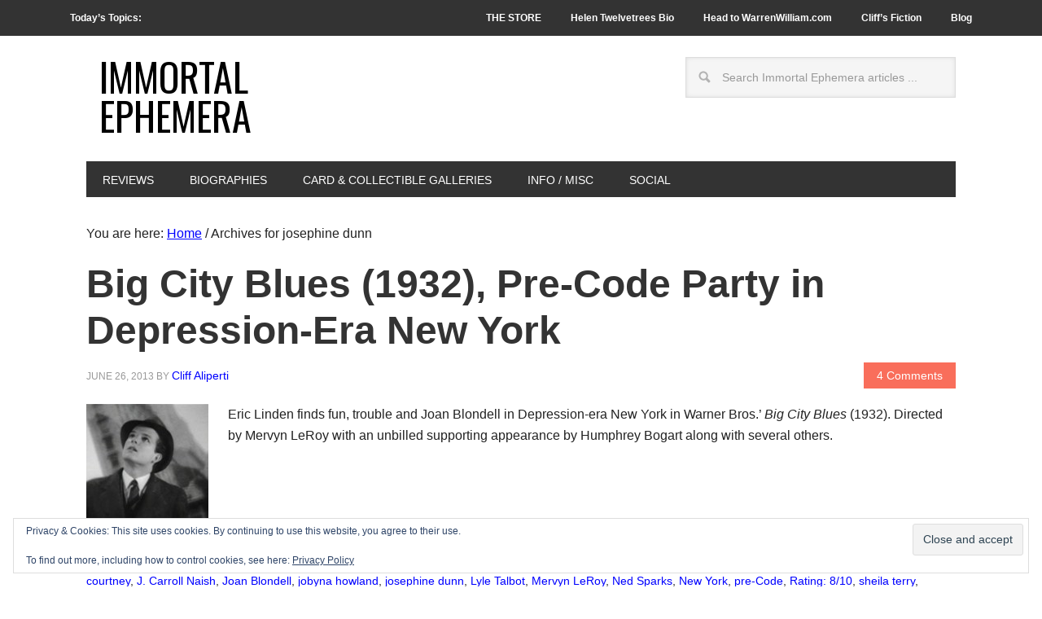

--- FILE ---
content_type: text/html; charset=utf-8
request_url: https://www.google.com/recaptcha/api2/aframe
body_size: 268
content:
<!DOCTYPE HTML><html><head><meta http-equiv="content-type" content="text/html; charset=UTF-8"></head><body><script nonce="Zr13pXXn190z5_2KWJKO2Q">/** Anti-fraud and anti-abuse applications only. See google.com/recaptcha */ try{var clients={'sodar':'https://pagead2.googlesyndication.com/pagead/sodar?'};window.addEventListener("message",function(a){try{if(a.source===window.parent){var b=JSON.parse(a.data);var c=clients[b['id']];if(c){var d=document.createElement('img');d.src=c+b['params']+'&rc='+(localStorage.getItem("rc::a")?sessionStorage.getItem("rc::b"):"");window.document.body.appendChild(d);sessionStorage.setItem("rc::e",parseInt(sessionStorage.getItem("rc::e")||0)+1);localStorage.setItem("rc::h",'1769283216822');}}}catch(b){}});window.parent.postMessage("_grecaptcha_ready", "*");}catch(b){}</script></body></html>